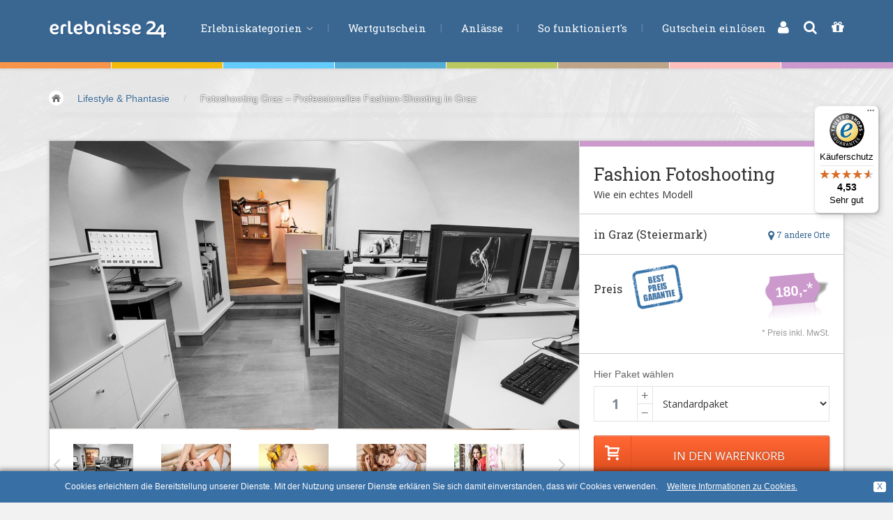

--- FILE ---
content_type: text/html; Charset=utf-8
request_url: https://www.erlebnisse24.com/originelle-geschenke/fotoshooting-graz/
body_size: 18049
content:
<!DOCTYPE html>
	<html lang="de">
	<head>
	<title>Fotoshooting Graz &#8211; Professionelles Fashion-Shooting in Graz</title>
	<meta name="keywords" content="fotoshooting, graz,"/>
	<meta name="description" content="Erlebe ein exklusives Fashion-Fotoshooting in Graz: Make-up, Styling, Outfitwechsel und professionelle Fotos f&#252;r unvergessliche Erinnerungen. Jetzt buchen!"/>
	<meta name="author" content="erlebnisse 24"/>
	<meta name="generator" content="2009 - 2026, erlebnisse 24, blizidee s.r.l."/>
	<meta http-equiv="Content-Type" content="text/html; charset=utf-8"/>
	<meta name="robots" content="index, follow, noodp, noyd"/>
<link href="https://plus.google.com/102625518256014746599" rel="publisher"/>

	
	<!-- Bootstrap -->
	<link href="/sites_redesign_v2/dist/css/bootstrap.css" rel="stylesheet" media="all"/>
	<link href="/sites_redesign_v2/assets/css/custom.css" rel="stylesheet" media="all"/>
	
	<link href="/sites_redesign_v2/examples/carousel/carousel.css" rel="stylesheet"/>
    <!-- HTML5 shim and Respond.js IE8 support of HTML5 elements and media queries -->
    <!--[if lt IE 9]>
      <script src="https://www.regali24.it/sites_redesign_v2/assets/js/html5shiv.js"></script>
      <script src="https://www.regali24.it/sites_redesign_v2/assets/js/respond.min.js"></script>
    <![endif]-->
		
  <!-- Fonts -->	
	<!--<link href='https://fonts.googleapis.com/css?family=Lato:400,100,100italic,300,300italic,400italic,700,700italic,900,900italic' rel='stylesheet' type='text/css'>-->
	<link href='https://fonts.googleapis.com/css?family=Open+Sans:700,400,300,300italic' rel='stylesheet' type='text/css'/>
	<link href='https://fonts.googleapis.com/css?family=Roboto+Slab:400,700,300' rel='stylesheet' type='text/css'/>
	<!-- Font-Awesome -->
  <link rel="stylesheet" type="text/css" href="/sites_redesign_v2/assets/css/font-awesome.min.css" media="all" />
	
	<!-- bin/jquery.slider.min.css -->
	<link rel="stylesheet" href="https://www.regali24.it/sites_redesign_v2/plugins/jslider/css/jslider.css" type="text/css"/>
	<link rel="stylesheet" href="https://www.regali24.it/sites_redesign_v2/plugins/jslider/css/jslider.round.css" type="text/css"/>
	<!-- Submodals -->
	<link rel="stylesheet" href="https://www.regali24.it/sites_redesign_v2/plugins/submodal/submodal.css" type="text/css"/>
	
	<link rel="stylesheet" href="/sites_redesign_v2/css/tb/site.css" type="text/css" media="all"/>
	<link rel="stylesheet" href="/sites_redesign_v2/css/tb/style.css" type="text/css" media="all"/>
	
	<link rel="stylesheet" href="/sites_redesign_v2/css/tb/menu.css" type="text/css" media="all" /><link rel="stylesheet" href="/sites_redesign_v2/css/tb/tooltipster.css" type="text/css" media="all" />
	<link rel="stylesheet" href="/sites_redesign_v2/css/tb/print.css" type="text/css" media="print" />
	
	<script type="text/javascript">
	//<![CDATA[	
	var bFormInBearbeitung = false;
	var sMessageForAjaxBusy = 'Bitte haben Sie einen Moment Gedult, da das Formular bereits in Bearbeitung ist.';
	var tbGmapKey = 'AIzaSyBBLBHk6eZ9U6Cl8T8DVPcFhn729vsPgU8';
	//]]>
</script>
<script src="/refresh/js/cache/script_packer.de_h.js" type="text/javascript"></script>
<link rel="stylesheet" href="/img/redmond/jquery-ui-1.8.12.custom.css" type="text/css" media="screen"/>
<script type="text/javascript">
//<![CDATA[

	function pushWarenkorb(){
		if (bFormInBearbeitung != true){
			pushWarenkorbMengeNew(0);			//korrigiert fehlerhafte Werte
			
			//nun Daten sammeln und Warenkorb aktualisieren
			serialized_form = ""
			strURL = 'https://www.erlebnisse24.com/push-item-to-basket/';
			iErlebnisId = document.getElementById("erlebnisid").value;
			iErlebnisSubId = document.getElementById("erlebnissubid").value;
			iMenge = document.getElementById("mengeToPush").value;
			var bFehlerMenge = false;
			if (isNaN(iMenge)){
				alert('Diese Menge ist leider nicht erlaubt.');
			} else if (iMenge > 50){
				alert('Diese Menge ist leider nicht erlaubt.');
			} else {
				serialized_form += "typ=1&id="+ iErlebnisId +"&subid="+ iErlebnisSubId +"&menge="+ iMenge;
			
				bFormInBearbeitung = true;
				setOpacity("pushWarenkorb", 50, 0.5);
				sendRequest( strURL, serialized_form, 2);	//Ajaxanfrage senden - 2 fuer POST-Request
			}
		} else {
			alert('Bitte haben Sie einen Moment Gedult, da das Formular bereits in Bearbeitung ist.');
		}
		return false;
	}
	
	function processData( xmlHttp, intID ){
		if  (xmlHttp.responseText.length > 0) {
			//alert(xmlHttp.responseText);
			var tbXMLContent = xmlHttp.responseXML.getElementsByTagName("content");	
			var iLenContent = tbXMLContent.length;
			
			var tbXMLStatus = xmlHttp.responseXML.getElementsByTagName("status");	
			var iLenStatus = tbXMLStatus.length;
			
			if (iLenStatus > 0){
				sStatus = tbXMLStatus[0].childNodes[0].nodeValue +'';
				switch (sStatus){
					case '1':		//alles ok
						if ( iLenContent > 0 ) {	
							var sContent = tbXMLContent[0].childNodes[0].nodeValue +'';
							$("#ShopBarRight1").html(sContent); 
							//document.getElementById("pushWarenkorb").className = "dn";
							//document.getElementById("WarenkorbOk").className = "fr";
							//mittlerweile ist es so gewollt, dass der Kunde direkt auf den Warenkorb gelangt
							changeLoc("https://www.erlebnisse24.com/warenkorb/");
						}
						break;
					case '2':		// Fehler in Menge
						alert('Diese Menge ist leider nicht erlaubt.');
						break;
					case '3':		//zu viele Items in Warenkorb
						alert('Pro Einkauf sind leider nicht mehr als 50 Gutscheine erlaubt.');
						break;
				}
			}
		}
		bFormInBearbeitung = false;
		setOpacity("pushWarenkorb", 100, 1);
	}
	var iAktDauerMenge = 0;
	function showDauerMenge(iIdDauerMenge){
		$('.LeistungenErlebnis.ContainerContent').addClass('dn');
		$('#LeistungErlebnis'+ iIdDauerMenge).removeClass('dn');
		
		blinken(1, "#FDFDFD", "#76A1CA");
		iAktDauerMenge = iIdDauerMenge;
		
		//nun auch noch eine AJAX-Anfrage bezueglich der Termine machen, damit auch diese korrekt ermittelt werden.
		if (!bFormInBearbeitung){
			var sPostData = "t=0&erlebnis=1295";			
			if (iIdDauerMenge +'' != '0'){
				sPostData += '-'+ iIdDauerMenge;
			}
			var SendUrl = 'https://www.erlebnisse24.com/refresh-termine/';
			bFormInBearbeitung = true;
			sendRequest(SendUrl, sPostData, 2, 0, 'AjaxRefreshTerminCalendar');
			$('#datesdetail').css({opacity: 0.5});
		}
	}
	
	function blinken(iStep, sColor1, sColor2){
		if (iStep%2 == 0){
			$('#LeistungErlebnis'+ iAktDauerMenge).css({border: 'none'});
		} else {
			$('#LeistungErlebnis'+ iAktDauerMenge).css({border: '1px solid '+ sColor2});
		}
		iStep++;
		if (iStep <= 4){
			setTimeout("blinken("+ iStep +", '"+ sColor1 +"', '"+ sColor2 +"')",250);
		}
	}
	
	
	//Benoetigte globale Variablen fuer Inline-Kalender definieren
	var aTermineArray = [];						//hier sind nachher die Termine (nur Datum) enthalten (Datum im Format '2011-9-31' - 'yyyy-m-d')
	var aTermineHoverArray = [];			//hier sind nachher die ToolTip-Infos zu den einzelnen Terminen (Datum + dazugehoerige Info als zweidimensionaler Array) enthalten
	var aTermineArrayORIG = [];				//zum Wiederherstellen des Kalenders mit allen Terminen werden die Ursprungsdaten in einem weiteren Array gesichert
	var aTermineHoverArrayORIG = [];
	
	var bFirstMouseOver = true;			//Bugfix: da der Kalender von sich aus bereits beim Generieren desselben ein Mouseover auf das aktuelle Datum generiert, wird der erste Aufruf ignoriert
	var ElmUnitip;									//In dieser Variablen wird das Objekt gemerkt, welches gerade das Unitip-Element aktiviert hat, um es anschliessend bei onMouseOut wieder entfernen zu koennen
	
	//Inline-Kalender zur Darstellung der bestehenden Termine initialisieren
	function createTerminCal(aTermineArrayFunction){
		bFirstMouseOver = true;
		var sStartDate = aTermineArrayFunction[0][0];
		var aStartDate = sStartDate.split('-');
		var dStartDate = new Date(aStartDate[0], (aStartDate[1] - 1), aStartDate[2]);
		
		var sEndDate = aTermineArrayFunction[aTermineArrayFunction.length - 1][0];
		var aEndDate = sEndDate.split('-');
		var dEndDate = new Date(aEndDate[0], (aEndDate[1] - 1), aEndDate[2]);
		
		$(function() {
			var iMonths = 3;
			var iAktWidthContainer = $('#GutscheinDetailTermineCal').width();
			if (iAktWidthContainer < 550) {
				if (iAktWidthContainer < 370){
					iMonths = 1;
				} else {
					iMonths = 2;
				}
			}
			$("#GutscheinDetailTermineCal").datepicker({
				numberOfMonths: iMonths,
				defaultDate: new Date(dStartDate),
				changeMonth: false,
				dayNamesMin: ['So', 'Mo', 'Di', 'Mi', 'Do', 'Fr', 'Sa'], 
				dayNamesShort: ['So', 'Mo', 'Di', 'Mi', 'Do', 'Fr', 'Sa'], 
				monthNames: ['Jänner', 'Februar', 'März', 'April', 'Mai', 'Juni', 'Juli', 'August', 'September', 'Oktober', 'November', 'Dezember'], 
				monthNamesShort: ['Jan','Feb','Mar','Apr','Mai','Jun','Jul','Aug','Sep','Okt','Nov','Dez'], 
				dateFormat: 'D, dd.mm.yy', 
				firstDay: 1,
				minDate: new Date(dStartDate),			//Datum mittels Script vorgeben, damit ein evtl. falsches Datum vom PC nicht uebernommen wird
				maxDate: new Date(dEndDate),			//Datum mittels Script vorgeben, damit ein evtl. falsches Datum vom PC nicht uebernommen wird
				
				showPrevNextButtons: true,				//Soll der Prev/Next-Button zum weiterschalten des Kalenders angezeigt werden?
				sGiveUniqueId: 'rCal',						//Sofern hier ein Stringuebergeben wird, dann erhaelt jeder Tag eine eindeutige ID mit diesem Prefix, z.B. fuer Prefix 'rCal' und Datum 03.06.2011: 'rCaly2011m6d3'
				sAddSpecialFunctionOnMouseOverSingleDay: 'mouseoverSingleDayCalRight',	//Funktion welche bei jedem Tag bei onMouseOver aufgerufen wird - es werden drei Parameter uebergeben (iJahr, iMonat, iTag)
				aArrayOfMarkedDates: aTermineArrayFunction				//Array mit den einzelnen Tagen, und der Angabe der Klasse welche diese Tage erhalten sollen (zweidimensionaler Array)
																													//aArrayOfMarkedDates: ACHTUNG: die Termine muessen in der Reihenfolge und im Format YYYY-M-D sein (Monat dabei von 1-12!!), z.B. [['2011-6-5','klasseA'],['2011-6-6','KlasseB'],['2011-6-25','KlasseC'],['2011-8-15','KlasseD'],['2011-12-24','KlasseE']]
			});
		});
	}
	
	
	//Funktion wird bei onMouseOver eines einzelnen Tages aufgerufen. Hierbei soll im Moment der Tooltip eingeblendet werden, falls hierzu eine Information vorhanden ist
	function mouseoverSingleDayCalRight(iJahr, iMonat, iTag){
		//Tooltipster initiieren
		$('#datesdetail a.r24TerminOfDay').tooltipster();
		
		//debug('over '+ iJahr +'-'+ iMonat +'-'+ iTag);
		if (!bFirstMouseOver){
			var sCheckValue = iJahr +'-'+ iMonat +'-'+ iTag;
			for (iLoop = 0; iLoop < aTermineHoverArray.length; iLoop++){
				if(aTermineHoverArray[iLoop][0] == sCheckValue){
					debug('gefunden:'+ aTermineHoverArray[iLoop][1]);
					ElmUnitip = document.getElementById("rCaly"+ iJahr +"m"+ iMonat +"d"+ iTag);		//Element fuer den Tooltip ermitteln und in der Variablen zwischenspeichern
					
					$(ElmUnitip).tooltipster('content', $(aTermineHoverArray[iLoop][1])).tooltipster('show');
					bUnitipActive = true;
					iLoop = aTermineHoverArray.length +999;		//Schleife abbrechen da Element bereits gefunden
				}
			}
		} else {
			bFirstMouseOver = false; //den ersten MouseOver loest der Kalender bereits selbst aus
		}
	}
	
	//Empfangene Termine eines bestimmten Erlebnisses/Gruppe in den Kalender uebernehmen und darstellen
	function AjaxRefreshTerminCalendar( xmlHttp, intID){
		//Ermittelte Daten zu einem Erlebnis/Gruppe in den Kalender uebernehmen
		bFormInBearbeitung = false;
		$('#datesdetail').css({opacity: 1});
		
		if  (xmlHttp.responseText.length > 0) {
			//alert(xmlHttp.responseText);
			var tbXMLStatus = xmlHttp.responseXML.getElementsByTagName("status");	
			var iLenStatus = tbXMLStatus.length;
			var tbXMLDaten = xmlHttp.responseXML.getElementsByTagName("arrayDaten");	
			var iLenDaten = tbXMLDaten.length;
			var tbXMLHover = xmlHttp.responseXML.getElementsByTagName("arrayHover");	
			var iLenHover = tbXMLHover.length;
			
			if ( iLenStatus > 0 ) {	
				var sStatus = tbXMLStatus[0].childNodes[0].nodeValue +'';
				if (sStatus == '2'){
					//Termine gefunden, deshalb daten uebernehmen
					var sDaten = tbXMLDaten[0].childNodes[0].nodeValue +'';
					var sHover = tbXMLHover[0].childNodes[0].nodeValue +'';
					if (sDaten != ''){
						eval(sDaten);
					} else{
						aTermineArray = [];
					}
					if (sHover != ''){
						eval(sHover);
					} else{
						aTermineHoverArray = [];
					}
					refreshCal();		//Kalender mit den neuen Daten neu generieren
					$('#TerminMenuTab').removeClass('dn');		//da Termine gefunden wurden, sicherstellen, dass der TerminTab auch angezeigt wird
				} else {
					//Keine Termine zur gewaehlten Option vorhanden, dennoch den TerminKalender aktualisieren
					aTermineArray = [];
					aTermineHoverArray = [];
					refreshCal();		//Kalender mit den neuen Daten neu generieren
				}
			}
		}
	}
	
	//function welche den Kalender anhand der aktuellen Daten im Date-Array zerstoert anschliessend neu aufbaut
	function refreshCal(){
		//Kalender mit den neuen Terminen aktualisieren, welche vorab (z.B. AJAX) bereits in die Variable aTermineArray geladen wurden
		$("#GutscheinDetailTermineCal").datepicker("destroy");
		writeInner("GutscheinDetailTermineCal", "")
		if (aTermineArray.length >= 1){
			createTerminCal(aTermineArray);
		} else {
			
				writeInner("GutscheinDetailTermineCal", "Für dieses Erlebnis gibt es keine festen Termine. Nach Aktivierung des Gutscheins muss direkt beim Veranstalter ein Termin gebucht werden.\n\n ");
			
		}
	}
//]]>
</script>
				<script type="text/javascript" language="javascript">
					/* <![CDATA[ */
						var _gaq = _gaq || [];	
						
							_gaq.push(['_setAccount', 'UA-11773876-2']);
							_gaq.push(['_trackPageview']);
							
							_gaq.push(['_setAccount', 'UA-20190685-1']);
							_gaq.push(['_trackPageview']);
							
						
						(function() {
								var ga = document.createElement('script'); ga.type = 'text/javascript'; ga.async = true;
								ga.src = ('https:' == document.location.protocol ? 'https://' : 'http://') + 'stats.g.doubleclick.net/dc.js';
								var s = document.getElementsByTagName('script')[0]; s.parentNode.insertBefore(ga, s);
							})();
					/* ]]> */
				</script> 
				<!-- Google tag (gtag.js) -->
				<script async src="https://www.googletagmanager.com/gtag/js?id=G-WEQC7Q3REQ"></script>
				<script> window.dataLayer = window.dataLayer || []; function gtag(){dataLayer.push(arguments);} gtag('js', new Date()); gtag('config', 'G-WEQC7Q3REQ'); </script>
				

<!-- Facebook Pixel Code -->
<script>
	!function(f,b,e,v,n,t,s){if(f.fbq)return;n=f.fbq=function(){n.callMethod?
	n.callMethod.apply(n,arguments):n.queue.push(arguments)};if(!f._fbq)f._fbq=n;
	n.push=n;n.loaded=!0;n.version='2.0';n.queue=[];t=b.createElement(e);t.async=!0;
	t.src=v;s=b.getElementsByTagName(e)[0];s.parentNode.insertBefore(t,s)}(window,
	document,'script','https://connect.facebook.net/en_US/fbevents.js');
	fbq('init', '395398214185539'); // Insert your pixel ID here.
	fbq('track', 'PageView');		//PageView direkt tracken
	
	//FB-Search-Tracking bei der Durchführung einer Suche
	function trackFbSearch(sSuchtext){
		fbq('track', 'Search', {
			search_string: sSuchtext,
		});
	}
	
	//FB-ViewContent-Tracking sobald eine Produkt-Detailseite geöffnet wurde
	function trackFbViewProductdetail(sProductId){
		fbq('track', 'ViewContent', {
			content_type: 'product',
			content_ids: [sProductId]
		});
	}
	
	//FB-AddToCart-Tracking sobald ein Produkt in den WK gelegt wird
	function trackFbAddProductToCart(sProductId, iQuantity, fPrice, sProductTitle, sCategory){
		fbq('track', 'AddToCart', {
			content_name: sProductTitle, 
			content_category: sCategory,
			value: fPrice,
			currency: 'EUR',
			content_type: 'product', // required property
			contents: [
				{
					id: sProductId,
					quantity: iQuantity
				}
			]
		});
	}
	
	//FB-InitiateCheckout-Tracking sobald der Checkout-Prozess gestartet wurde - bei uns im WK-Step 2
	function trackFbInitiateCheckout(){
		fbq('track', 'InitiateCheckout');
	}
	
	//FB-AddPaymentInfo-Tracking bei komplettierung der Bezahlinfos (sprich sobald die Rechnungsadresse eingetragen wurde)
	function trackFbAddPaymentInfo(){
		fbq('track', 'AddPaymentInfo');
	}
	
	//FB-Purchase-Tracking bei Kauf
	
	function trackFbPurchase(fTotalAmount, aProductList){
		fbq('track', 'Purchase', {
			value: fTotalAmount,   //Gesamtwert WK
			currency: 'EUR',
			contents: aProductList,
			content_type: 'product'
		});
	}
	
	//Lead-Tracking bei NL-Registrierung (Step 1)
	function trackFbLead(){
		fbq('track', 'Lead');
	}
	
	
			trackFbViewProductdetail('1295-0');
			
</script>
<noscript><img height="1" width="1" style="display:none" src="https://www.facebook.com/tr?id=395398214185539&ev=PageView&noscript=1"/></noscript>
<!-- End Facebook Pixel Code -->
	
		<script src="https://script.tapfiliate.com/tapfiliate.js" type="text/javascript" async></script>
		<script type="text/javascript">
			(function(t,a,p){t.TapfiliateObject=a;t[a]=t[a]||function(){ (t[a].q=t[a].q||[]).push(arguments)}})(window,'tap');
			tap('create', '10029-e77612');
			tap('detect');
		</script>
			
	
  <meta name="viewport" content="width=device-width, initial-scale=1.0">
	
	<meta name="google-site-verification" content="8iTrquI8Yw8CAZP5749_xGHzd6OAjeCK0N7fMAmv7hk" />
	<meta name="google-site-verification" content="WwjXbX047pXLhZBFruOluCOOqojMAaDv0z4uaJOY53o" />
	<meta name="google-site-verification" content="2Eb0ITBzHNYSvSJo7rUMizODp5f3ikX5hfyRCSGFiVY" />
</head>
	<body id="top" class="thebg">
		<div class="navbar-wrapper2 navbar-fixed-top ap-custom">
	<div class="r24HeaderColorSheme">
		<div class="BColor1"></div><div class="BColor2"></div><div class="BColor3"></div><div class="BColor4"></div><div class="BColor5"></div><div class="BColor6"></div><div class="BColor7"></div><div class="BColor8"></div>
	</div>

	<div class="container">
		<div class="navbar mtnav">
			<div class="container navbarContainer">
			  <!-- Navigation-->
			  <div class="navbar-header">
					<button data-target=".navbar-collapse" data-toggle="collapse" class="navbar-toggle" type="button">
						<span class="icon-bar"></span>
						<span class="icon-bar"></span>
						<span class="icon-bar"></span>
					</button>
					<a href="/" class="navbar-brand"><img src="/img/de/logo.png" alt="Fotoshooting Graz – Professionelles Fashion-Shooting in Graz" class="logo logode"/></a>
			  </div>
			  <div class="navbar-collapse collapse">
					<ul class="nav navbar-nav navbar-left">
						<li class="dropdown">
							<a data-toggle="dropdown" class="dropdown-toggle" href="/">Erlebniskategorien <b class="lightcaret mt-2"></b></a>
							<ul class="dropdown-menu posright-0">
								<li>
									<div class="row dropwidth01">
										<ul class="droplist col-xs-12">
											<li class="dropdown-header">Erlebniskategorien</li>
											<li class="HauptKatColor3"><a href="/ausgefallene-geschenke/" title="Ausgefallene Geschenke f&#252;r M&#228;nner, Frauen und P&#228;rchen"><span class="navFirstWord-OLD">Fliegen &amp;</span> Gleiten </a></li>
<li class="HauptKatColor1"><a href="/maennergeschenke/" title="M&#228;nnergeschenke, die besten Geschenkideen f&#252;r den Mann"><span class="navFirstWord-OLD">Fahren &amp;</span> Motor </a></li>
<li class="HauptKatColor2"><a href="/geschenke-freunde/" title="Ausgefallene und originelle Geschenke f&#252;r Freunde"><span class="navFirstWord-OLD">Abenteuer &amp;</span> Action</a></li>
<li class="HauptKatColor5"><a href="/was-schenken/" title="Was schenken? Entdecke die besten Geschenkideen erlebnisse24"><span class="navFirstWord-OLD">Sport &amp;</span> Fitness</a></li>
<li class="HauptKatColor6"><a href="/besondere-geschenke/" title="Besondere Geschenke und spezielle Geschenkideen"><span class="navFirstWord-OLD">Essen &amp;</span> Trinken</a></li>
<li class="HauptKatColor7"><a href="/geschenkgutscheine/" title="Geschenkgutscheine f&#252;r Erlebnisse, Kurztrips und Erholung"><span class="navFirstWord-OLD">Wellness &amp;</span> Gesundheit</a></li>
<li class="HauptKatColor4"><a href="/erlebnisgeschenke/" title="Erlebnisgeschenke und Erlebnis schenken"><span class="navFirstWord-OLD">Wasser &amp;</span> Wind</a></li>
<li class="HauptKatColor8 active c8"><a href="/originelle-geschenke/" title="Originelle Geschenke f&#252;r M&#228;nner, Frauen und P&#228;rchen"><span class="navFirstWord-OLD">Lifestyle &amp;</span> Phantasie</a></li>
<li class="HauptKatColor9"><a href="/kinder-und-familie/" title="Kids&amp;Family. Erlebnisse f&#252;r die ganze Familie | erlebnisse24"><span class="navFirstWord-OLD">Kids &amp;</span> Family</a></li>
<li class="HauptKatColor10"><a href="/geschenk-gutscheine-uebernachtungen/" title="Aufenthalte und &#220;bernachtungen: Komfort und Entspannung  ">&#220;bernachtungen</a></li>

										</ul>
									</div>
								</li>
							</ul>
						</li>
						
							<li>
								<a href="/wertgutscheine/">Wertgutschein</a>
							</li>
							
							<li>
								<a href="https://www.erlebnisse24.com/geschenkideen/">Anl&#228;sse</a>
							</li>
							
							<li>
								<a href="https://www.erlebnisse24.com/so-funktionierts/">So funktioniert's</a>
							</li>
							
							<li>
								<a href="https://www.erlebnisse24.com/gutschein-einloesen/">Gutschein einl&#246;sen</a>
							</li>
							
					</ul>
				</div>
					<!-- /Navigation-->
			</div>
			<div id="ShopBarRight">
				<a href="https://www.erlebnisse24.com/login/" rel="nofollow"><i class="fa fa-user" title="Login"></i></a> 
<a class="srcBtn cp" id="srcBtnHeader" title="Erlebnissuche"><i class="fa fa-search"></i></a> 

				<a href="https://www.erlebnisse24.com/warenkorb/" rel="nofollow" title="Warenkorb 0 Artikel"><i class="fa fa-gift"></i>
					
				</a>
			</div>
		</div>
	</div>
	<div id="SearchFormCont">
		<div class="SearchFormInner">
			<form name="frmFilterHeader" id="frmFilterHeader" action="https://www.erlebnisse24.com/erlebnisgutscheine/" method="get" autocomplete="off">
				<input type="hidden" name="c" value="一"/>
				<div class="colField">
					<input type="text" name="q" id="searchTermHeader" class="form-control" placeholder="Stichwort"/>
				</div>
				<div class="colButton" id="contFilterBtn">
					<div class="LCs s4"></div>
					<button type="submit" class="btn btn-search4"><i class="fa fa-search"></i> Erlebnissuche</button>
					<div class="LCs s10"></div>
				</div>
			</form>
			<i class="fa fa-close"></i>
		</div>
	</div>
</div>


	
<div class="container breadcrub"><div><a class="homebtn left" href="/"></a>
<div class="left">
<ul class="bcrumbs">
 <li><a href="/originelle-geschenke/">Lifestyle &amp; Phantasie</a></li>
<li>/</li>
<li><a href="/originelle-geschenke/fotoshooting-graz/" class="active">Fotoshooting Graz &#8211; Professionelles Fashion-Shooting in Graz</a></li>
</ul>
</div>
</div>
<div class="clearfix"></div>
<div class="brlines"></div>
</div>
	<div id="ShopBarRight1" class="dn">ShopBarRight1 for Refresh WK</div>
	<!-- CONTENT -->
	<div class="container">
		<div class="container pagecontainer offset-0">	
			<!-- SLIDER -->
			<div class="col-md-8 details-slider">
			
				<div id="c-carousel">
					<div id="wrapper">
						<div id="inner">
							<div id="caroufredsel_wrapper2">
									<div class="chromefixCarouFred"></div>
								<div id="carousel">
									<div class="singleDetailSlider" id="singleDetailSlider22389"><img src="/smartedit/images/erlebnisimpression/professionelles-photostudio-graz.jpg" alt="Professionelles Fotostudio f&#252;r Photoshootings in Graz" title="Professionelles Fotostudio f&#252;r Photoshootings in Graz"/>
</div><div class="singleDetailSlider" id="singleDetailSlider18439"><img src="/smartedit/images/erlebnisimpression/fotoshooting-graz.jpg" alt="" title=""/>
</div><div class="singleDetailSlider" id="singleDetailSlider18440"><img src="/smartedit/images/erlebnisimpression/fotoshooting_graz.jpg" alt="" title=""/>
</div><div class="singleDetailSlider" id="singleDetailSlider18441"><img src="/smartedit/images/erlebnisimpression/graz-fotoshooting.jpg" alt="" title=""/>
</div><div class="singleDetailSlider" id="singleDetailSlider18442"><img src="/smartedit/images/erlebnisimpression/graz_fotoshooting.jpg" alt="" title=""/>
</div>			
								</div>
								
							</div>
							
							<div id="pager-wrapper">
								<div id="pager" class="pagerColorIndex8">
									<img src="/smartedit/images/erlebnisimpression/s/professionelles-photostudio-graz.jpg" alt="Professionelles Fotostudio f&#252;r Photoshootings in Graz" id="singleDetailSliderThumb22389"/><img src="/smartedit/images/erlebnisimpression/s/fotoshooting-graz.jpg" alt="" id="singleDetailSliderThumb18439"/><img src="/smartedit/images/erlebnisimpression/s/fotoshooting_graz.jpg" alt="" id="singleDetailSliderThumb18440"/><img src="/smartedit/images/erlebnisimpression/s/graz-fotoshooting.jpg" alt="" id="singleDetailSliderThumb18441"/><img src="/smartedit/images/erlebnisimpression/s/graz_fotoshooting.jpg" alt="" id="singleDetailSliderThumb18442"/>		
								</div>
							</div>
							
						</div>
						<div class="clearfix"></div>
						<div id="prev_btn2" class="prev2"><img src="/sites_redesign_v2/images/spacer.png" alt=""/></div>
						<div id="next_btn2" class="next2"><img src="/sites_redesign_v2/images/spacer.png" alt=""/></div>		
					</div>
				</div> <!-- /c-carousel -->
			</div>
			<!-- END OF SLIDER -->
			
			<!-- RIGHT INFO -->
			<div class="col-md-4 detailsright offset-0">
				<div class="LCs s8 BColor8"></div>
				
				<div class="padding20 gutscheindetailTitle">
				
					<h1 class="roboslab">Fashion Fotoshooting</h1>
					
					<h2 class="opensans">Wie ein echtes Modell</h2>
					
					<div class="LClear"></div>
				</div>
				
				<div class="line3"></div>
				
				<div class="hpadding20 gutscheinDetailOrt">
					<div class="fr gutscheinDetailAltOrt"><a href="javascript:scrollToSelector('#altDestinations');" class="roboslab"><i class="fa fa-lg fa-map-marker"></i> 7 andere Orte</a></div>
					<h3 class="roboslab">in Graz (Steiermark)</h3>
				</div>
				
				<div class="line3 margtop20"></div>
				
				<div class="padding20 paddingbtm0">
					<div id="PriceDetail" class="fr"><div class="PreisSchildBig PreisSchildBig8 fr"><div class="PreisSchildLeft fl"></div><div class="PreisSchildInner fl">&nbsp;180,-<span class="PreisSchildHinweis">*</span></div><div class="PreisSchildRight fl"></div><div class="LClear"></div></div><div class="LClear"></div></div>
					<h3 class="roboslab PreisLabelGutscheindetail fl">Preis</h3>
					<div id="BestPrice2" class="BestPricede" onclick="javascript:openBestPriceTab();"><a data-toggle="tab" href="#bestprice"><img src="/img/shim.gif" width="73" height="64" alt="Best Price Info"/></a></div>
					<div class="LCs s16"></div>
					
					
					<div class="PreisStern fr">* Preis inkl. MwSt.</div>
					
					<div class="fl"><iframe src="https://www.facebook.com/plugins/like.php?href=https%3A%2F%2Fwww%2Eerlebnisse24%2Ecom%2Foriginelle%2Dgeschenke%2Ffotoshooting%2Dgraz%2F&amp;layout=button_count&amp;show_faces=false&amp;width=140&amp;action=like&amp;colorscheme=light&amp;height=35" style="border:none; overflow:hidden; width:140px; height:35px;"></iframe></div>
					<div class="LClear"></div>
				</div>
				
				<div class="line3"></div>
				
				<div class="padding20" id="pushWarenkorb">
					
					<form name="frmPushWarenkorb" id="frmPushWarenkorb" action="#" method="post" onsubmit="return pushWarenkorb();" autocomplete="off">
					
						<input type="hidden" name="erlebnisid" id="erlebnisid" value="1295"/>
						<div class="grey2">Hier Paket w&auml;hlen</div>
						<div class="LCs s8"></div><div class="col-xs-3 paddingg">
								<div class="fl MengeWK1">
									<div class="fl MengeWK2 col-xs-9 paddingg">
										<input type="text" name="menge" id="mengeToPush" value="1" maxlength="2" class="form-control opensans" onkeyup="javascript:pushWarenkorbMengeNew(0);"/>
									</div>
									<div class="fl MengeWK3 col-xs-3 paddingg">
										<a href="javascript:pushWarenkorbMengeNew(1);">+</a>
										<a href="javascript:pushWarenkorbMengeNew(-1);">&minus;</a>
									</div>
									<div class="LClear1"></div>
								</div>
								<div class="LClear"></div>
							</div><div class="col-xs-9 paddingg">
							<select class="form-control mySelectBoxClass opensans" name="erlebnissubid" id="erlebnissubid" onchange="showDauerMenge(this.value);">
								<option value="0">Standardpaket</option>
								
							</select>
						</div>
						<div class="LClear"></div>
						
				<input type="submit" class="booknow margtop20 btnmarg" value="In den Warenkorb"/>
					</form>
				
				</div>
				<div class="LClear"></div>
			</div>
			<!-- END OF RIGHT INFO -->

		
		</div>
		<!-- END OF container-->
		
		<div class="container mt25 offset-0">
			<div class="col-md-8 pagecontainer2 offset-0">
				<div class="cstyle10 BColor8"></div>
		
				<ul class="nav nav-tabs opensans" id="myTab">
					<li onclick="mySelectUpdate()" class="active BColor8"><a data-toggle="tab" href="#summary"><i class="fa fa-file-text-o"></i> <span class="hidetext">Details</span>&nbsp;</a></li>
					
							<li onclick="loadScript(47.071174, 15.440036)" class="BColor8"><a data-toggle="tab" href="#detaillocation"><i class="fa fa-map-marker"></i> <span class="hidetext">Kartenansicht</span>&nbsp;</a></li>
							
					<li onclick="mySelectUpdate(refreshCal)" class="dn BColor8" id="TerminMenuTab"><a data-toggle="tab" href="#datesdetail"><i class="fa fa-clock-o"></i> <span class="hidetext"><strong>Termine</strong></span>&nbsp;</a></li>
					<li onclick="loadAjaxToTab('https://www.erlebnisse24.com/get-tab-content/?source=https://www.erlebnisse24.com/best-price-info/', '#bestpriceCont')" class="BColor8" id="tabBestPrice"><a data-toggle="tab" href="#bestprice"><i class="fa fa-shield"></i> <span class="hidetext">Best Price Info</span>&nbsp;</a></li>
				</ul>			
				
				<div class="tab-content4" >
					<!-- TAB 1 -->				
					<div id="summary" class="tab-pane fade active in">
						<div id="LeistungErlebnis0" class="ContainerContent LeistungenErlebnis"><h3>Leistungen</h3><div class="LCs s8"></div>Das Erlebnis gilt f&uuml;r <strong>1 Person</strong> und beinhaltet:
<div class="col-xs-12"><ul class="checklist">
	<li>Sektempfang</li>
	<li>Briefing zum Fotoshooting</li>
	<li>Make Up Finish</li>
	<li>Styling und Beratung w&auml;hrend des ganzen Fotoshootings</li>
	<li>Fotoshooting mit 3x Outfitwechsel</li>
	<li>Online Galerie</li>
	<li>Eine bearbeitete 20x30 Vergr&ouml;&szlig;erung</li>
</ul></div>
<div class="LCs s12"></div></div>
<div class="line4"></div>
<div class="ContainerContent"><h3>Professionelles Fashion-Fotoshooting in Graz – Dein Model-Moment in der Steiermark</h3><div class="LCs s8"></div><p data-end="422" data-start="304"><span class="relative -mx-px my-[-0.2rem] rounded px-px py-[0.2rem] transition-colors duration-100 ease-in-out">Tr&auml;umst du davon, dich wie ein echtes Model zu f&uuml;hlen? Dann ist das <strong>Fashion-Fotoshooting in Graz </strong>genau das Richtige f&uuml;r dich.</span> <span class="relative -mx-px my-[-0.2rem] rounded px-px py-[0.2rem] transition-colors duration-100 ease-in-out">Dieses exklusive Erlebnis bietet dir die M&ouml;glichkeit, dich professionell stylen zu lassen und unvergessliche Fotos in einer entspannten Atmosph&auml;re zu machen.</span><br />
<br />
<strong data-end="472" data-start="424">Was erwartet dich beim Fotoshooting in Graz?</strong><br />
<br />
<span class="relative -mx-px my-[-0.2rem] rounded px-px py-[0.2rem] transition-colors duration-100 ease-in-out">Das Erlebnis beginnt mit einem herzlichen Sektempfang, gefolgt von einer ausf&uuml;hrlichen Besprechung des Fotoshootings.</span> <span class="relative -mx-px my-[-0.2rem] rounded px-px py-[0.2rem] transition-colors duration-100 ease-in-out">Ein erfahrener Fotograf steht dir w&auml;hrend des gesamten Shootings mit Tipps und Anleitungen zur Seite.</span> <span class="relative -mx-px my-[-0.2rem] rounded px-px py-[0.2rem] transition-colors duration-100 ease-in-out">Du wirst professionell geschminkt und erh&auml;ltst Stylingberatung, um das Beste aus deinem Look herauszuholen.</span> <span class="relative -mx-px my-[-0.2rem] rounded px-px py-[0.2rem] transition-colors duration-100 ease-in-out">W&auml;hrend des Shootings kannst du dich in drei verschiedenen Outfits pr&auml;sentieren, um verschiedene Stile und Looks zu kreieren.<br />
<br />
Alle Fotos werden sorgf&auml;ltig bearbeitet und in einer Online-Galerie zur Verf&uuml;gung gestellt.</span> <span class="relative -mx-px my-[-0.2rem] rounded px-px py-[0.2rem] transition-colors duration-100 ease-in-out">Als besonderes Highlight erh&auml;ltst du eine hochwertige 20x30 cm Vergr&ouml;&szlig;erung eines deiner Lieblingsbilder.</span><br />
<br />
<strong data-end="837" data-start="794">Warum ein Fashion-Fotoshooting in Graz?</strong><br />
<br />
<span class="relative -mx-px my-[-0.2rem] rounded px-px py-[0.2rem] transition-colors duration-100 ease-in-out">Graz bietet die perfekte Kulisse f&uuml;r dein pers&ouml;nliches Fotoshooting.</span> <span class="relative -mx-px my-[-0.2rem] rounded px-px py-[0.2rem] transition-colors duration-100 ease-in-out">Die Stadt vereint historische Architektur mit modernen Elementen und bietet zahlreiche M&ouml;glichkeiten f&uuml;r kreative und stilvolle Aufnahmen.</span> <span class="relative -mx-px my-[-0.2rem] rounded px-px py-[0.2rem] transition-colors duration-100 ease-in-out">Ob in den malerischen Altstadtgassen oder vor modernen Graffiti-W&auml;nden &ndash; Graz bietet f&uuml;r jedes Fotoshooting das passende Ambiente.<br />
<br />
Dieses Erlebnis ist das perfekte Geschenk f&uuml;r Modebegeisterte, die sich selbst einmal wie ein Model f&uuml;hlen m&ouml;chten.</span> <span class="relative -mx-px my-[-0.2rem] rounded px-px py-[0.2rem] transition-colors duration-100 ease-in-out">Es eignet sich auch hervorragend f&uuml;r besondere Anl&auml;sse wie Geburtstagsfeiern, Jubil&auml;en oder einfach als besondere Belohnung f&uuml;r sich selbst.<br />
<br />
Ein Fashion-Fotoshooting in Graz ist mehr als nur ein Fotoshooting &ndash; es ist ein Erlebnis, das dir unvergessliche Erinnerungen und beeindruckende Bilder beschert.</span> <span class="relative -mx-px my-[-0.2rem] rounded px-px py-[0.2rem] transition-colors duration-100 ease-in-out">Nutze die Gelegenheit, dich professionell stylen zu lassen und dich von deiner besten Seite zu zeigen.</span> <span class="relative -mx-px my-[-0.2rem] rounded px-px py-[0.2rem] transition-colors duration-100 ease-in-out">Buche noch heute dein pers&ouml;nliches Fashion-Fotoshooting in Graz und erlebe einen Tag voller Glamour und Stil.</span></p>
<div class="LCs s12"></div></div>
<div class="line4"></div>
<div class="ContainerContent"><h3>Weitere wichtige Infos:</h3><div class="LCs s8"></div></div><button data-target="#collapse1" data-toggle="collapse" class="collapsebtn2" type="button">Verf&uuml;gbarkeit<span class="collapsearrow"></span></button>
<div class="collapse in" id="collapse1"><div class="hpadding20">Ganzjährig auf Anfrage</div><div class="clearfix"></div></div>
<div class="line4"></div>
<button data-target="#collapse2" data-toggle="collapse" class="collapsebtn2" type="button">Erlebnisdauer<span class="collapsearrow"></span></button>
<div class="collapse in" id="collapse2"><div class="hpadding20">Ca. 2 Stunden</div><div class="clearfix"></div></div>
<div class="line4"></div>
<button data-target="#collapse3" data-toggle="collapse" class="collapsebtn2" type="button">Allgemeine Voraussetzungen f&uuml;r die Teilnahme<span class="collapsearrow"></span></button>
<div class="collapse in" id="collapse3"><div class="hpadding20"><br/>Mindestalter für 18 Jahre. Minderjährige nur mit schriftlicher Genehmigung der Eltern oder des gesetzlichen Vormundes</div><div class="clearfix"></div></div>
<div class="line4"></div>
<button data-target="#collapse4" data-toggle="collapse" class="collapsebtn2" type="button">Bedingungen zur Teilnehmer-Anzahl<span class="collapsearrow"></span></button>
<div class="collapse in" id="collapse4"><div class="hpadding20">Ab 1 Teilnehmer</div><div class="clearfix"></div></div>
<div class="line4"></div>
<button data-target="#collapse5" data-toggle="collapse" class="collapsebtn2" type="button">Wetterbedingungen<span class="collapsearrow"></span></button>
<div class="collapse in" id="collapse5"><div class="hpadding20">Das Erlebnis ist nicht Wetterabhängig.</div><div class="clearfix"></div></div>
<div class="line4"></div>
<button data-target="#collapse6" data-toggle="collapse" class="collapsebtn2" type="button">Mitzubringen ist:<span class="collapsearrow"></span></button>
<div class="collapse in" id="collapse6"><div class="hpadding20"><ul>
	<li>Diverse Kleidung und Outfits (causual, sportlich, elegant)</li>
	<li>Schuhe</li>
	<li>Accessoires</li>
</ul>
</div><div class="clearfix"></div></div>
<div class="line4"></div>
<button data-target="#collapse7" data-toggle="collapse" class="collapsebtn2" type="button">Zur Verfügung gestellt werden:<span class="collapsearrow"></span></button>
<div class="collapse in" id="collapse7"><div class="hpadding20"><ul>
	<li>Make- Up Finish</li>
	<li>Styling Beratung w&auml;hrend des ganzen Shootings</li>
</ul>
</div><div class="clearfix"></div></div>
<div class="line4"></div>
<button data-target="#collapse8" data-toggle="collapse" class="collapsebtn2" type="button">Weitere wichtige Informationen:<span class="collapsearrow"></span></button>
<div class="collapse in" id="collapse8"><div class="hpadding20"><strong>Fotograf: </strong>Foto Fischer<br />
<strong>So l&auml;uft ihr Fotoshooting in Graz ab:</strong>
<ul>
	<li>Sektempfang mit Fotoshooting- Besprechung</li>
	<li>Stylingberatung und Make Up Finish</li>
	<li>Fotoshooting mit Tipps vom Fotografen</li>
	<li>3x Outfitwechsel</li>
	<li>Passwort zur Online Galerie</li>
</ul>
</div><div class="clearfix"></div></div>
<div class="line4"></div>
<button data-target="#collapse9" data-toggle="collapse" class="collapsebtn2" type="button">Das Erlebnis wird in folgenden Sprachen durchgef&uuml;hrt:<span class="collapsearrow"></span></button>
<div class="collapse in" id="collapse9"><div class="hpadding20"> Deutsch</div><div class="clearfix"></div></div>
<div class="line4"></div>
<button data-target="#collapse10" data-toggle="collapse" class="collapsebtn2" type="button">Zuschauer<span class="collapsearrow"></span></button>
<div class="collapse in" id="collapse10"><div class="hpadding20">Max. 2 Zuschauer sind herzlich willkommen</div><div class="clearfix"></div></div>

					</div>
					
					<!-- TAB 2 -->
					<div id="detaillocation" class="tab-pane fade">
						<div class="hpadding20">
							<div id="map-canvas"></div>
						</div>
					</div>
					
					<!-- TAB 3 -->
					<div id="datesdetail" class="tab-pane fade">
						<div class="ContainerContent">Alle Gutscheine gelten 1 Jahr. Nach dem Einl&ouml;sen des Gutscheins bekommt der Beschenkte s&auml;mtliche Unterlagen f&uuml;r die Teilnahme am Erlebnis per e-Mail und kann den Termin direkt beim Veranstalter buchen.<div class="LCs s10"></div>
<div id="GutscheinDetailTermineCal"></div></div>
<script type="text/javascript">
//<![CDATA[
aTermineArray = []
aTermineArrayORIG = []
aTermineHoverArray = []
aTermineHoverArrayORIG = []
$('#TerminMenuTab').removeClass('dn');
//]]>
</script>

					</div>
					
					<!-- TAB 4 -->
					<div id="bestprice" class="tab-pane fade">
						<div class="hpadding20">
							<div id="bestpriceCont">
								<p class="text-center"><img src="/img/css/loading.gif" alt="loading..."/></p>
							</div>
						</div>
					</div>
					
					
						<div class="line4"></div>
						<div class="LCs s10"></div>
						
						<div class="hpadding20">
							<a href="https://www.erlebnisse24.com/tell-a-friend/?adv=1295" class="fr"><i class="fa fa-chevron-circle-right"></i> Erlebnis weitersagen</a>
							<div class="LClear"></div>
						</div>
					
				</div>
				
			</div>
			<div class="col-md-4" >
			
				<div class="pagecontainer2 tbRightBox alsolikebox" id="altDestinations"><div class="cpadding1">	<span class="icon-location"></span>	<h3 class="opensans">Klicke auf den gew&uuml;nschten Ort</h3>	<div class="clearfix"></div></div>
<div class="cpadding2 cp HoverLightBgColor8" onclick="javascript:changeLoc('/originelle-geschenke/fashion-fotoshooting-wiener-neustadt/');">	<a class="dark" href="/originelle-geschenke/fashion-fotoshooting-wiener-neustadt/"><b>Wiener Neustadt</b></a><br>	<span class="opensans c8 bold size14">144 &euro;</span> <span class="grey">Fashion Fotoshooting</span><br> <div class="LClear"></div>
</div>
<div class="line3"></div>
<div class="cpadding2 cp HoverLightBgColor8" onclick="javascript:changeLoc('/originelle-geschenke/fashion-fotoshooting-eisenstadt/');">	<a class="dark" href="/originelle-geschenke/fashion-fotoshooting-eisenstadt/"><b>Eisenstadt</b></a><br>	<span class="opensans c8 bold size14">144 &euro;</span> <span class="grey">Fashion Fotoshooting</span><br> <div class="LClear"></div>
</div>
<div class="line3"></div>
<div class="cpadding2 cp HoverLightBgColor8" onclick="javascript:changeLoc('/originelle-geschenke/fashion-fotoshooting-voesendorf/');">	<a class="dark" href="/originelle-geschenke/fashion-fotoshooting-voesendorf/"><b>Vösendorf</b></a><br>	<span class="opensans c8 bold size14">45 &euro;</span> <span class="grey">Fashion Shooting</span><br> <div class="LClear"></div>
</div>
<div class="line3"></div>
<div class="cpadding2 cp HoverLightBgColor8" onclick="javascript:changeLoc('/originelle-geschenke/fashion-fotoshooting-wien/');"><a href="/originelle-geschenke/fashion-fotoshooting-wien/"><img alt="Wien" class="left mr20 altLocationDetailImg" src="/smartedit/images/erlebnisimpression/s/professionelles-fotostudio-stadt-wien.jpg"></a>	<a class="dark" href="/originelle-geschenke/fashion-fotoshooting-wien/"><b>Wien</b></a><br>	<span class="opensans c8 bold size14">45 &euro;</span> <span class="grey">Fashion Shooting</span><br> <div class="LClear"></div>
</div>
<div class="line3"></div>
<div class="cpadding2 cp HoverLightBgColor8" onclick="javascript:changeLoc('/originelle-geschenke/fashion-fotoshooting-hallein/');">	<a class="dark" href="/originelle-geschenke/fashion-fotoshooting-hallein/"><b>Hallein</b></a><br>	<span class="opensans c8 bold size14">199 &euro;</span> <span class="grey">Fashion Fotoshooting</span><br> <div class="LClear"></div>
</div>
<div id="ShowMoreAlternativeLocations"><div class="line3"></div><a href="javascript:showMoreAlternativeLocations();" class="HoverColor8">Zeige weitere Orte <i class="fr fa fa-chevron-down"></i></a></div><div class="dn" id="AlternativeLocationsHidden"><div class="line3"></div>
<div class="cpadding2 cp HoverLightBgColor8" onclick="javascript:changeLoc('/originelle-geschenke/fotoshooting-suedtirol/');"><a href="/originelle-geschenke/fotoshooting-suedtirol/"><img alt="Brixen" class="left mr20 altLocationDetailImg" src="/smartedit/images/erlebnisimpression/s/fotoshooting.jpg"></a>	<a class="dark" href="/originelle-geschenke/fotoshooting-suedtirol/"><b>Brixen</b></a><br>	<span class="opensans c8 bold size14">179 &euro;</span> <span class="grey">Fashion Fotoshooting</span><br> <div class="LClear"></div>
</div>
<div class="line3"></div>
<div class="cpadding2 cp HoverLightBgColor8" onclick="javascript:changeLoc('/originelle-geschenke/fotoshooting-bozen/');"><a href="/originelle-geschenke/fotoshooting-bozen/"><img alt="Bozen" class="left mr20 altLocationDetailImg" src="/smartedit/images/erlebnisimpression/s/ritratto-professionale-bolzano.jpg"></a>	<a class="dark" href="/originelle-geschenke/fotoshooting-bozen/"><b>Bozen</b></a><br>	<span class="opensans c8 bold size14">199 &euro;</span> <span class="grey">Fashion Fotoshooting</span><br> <div class="LClear"></div>
</div>
</div></div>
				
			</div>
			
			
			
		</div>
	</div>
	<!-- END OF CONTENT --><!-- FOOTER -->

	<div class="footerbgblack">
		<div class="container">		
			
			<div class="col-md-3 col-sm-4 col-xs-12">
				
							<div class="scont" id="FooterSocial">
							
					<span class="ftitleblack">Sicher bezahlen</span>
					<div class="LCs s10"></div>
					<span>
						<img src="https://www.regali24.it/img/icons/mastercard.png" alt=""/> &nbsp;
						<img src="https://www.regali24.it/img/icons/visa.png" alt=""/> &nbsp;
						<img src="https://www.regali24.it/img/icons/paypal.png" alt=""/>
						 &nbsp;<img src="https://www.regali24.it/img/icons/payment_satispay.svg" alt="Satispay" width="100"/>
						
					</span>
					<div class="LCs s28"></div>
				
					<a href="/"><img class="logoFooter" alt="Fotoshooting Graz – Professionelles Fashion-Shooting in Graz" src="/img/de/logo.gif"/></a><br/>
					<span>Steuernummer: IT02638500211 </span>
					<br/><br/>
					
				</div>
			</div>
			<!-- End of column 1-->
			
			<!-- column 2+3 -->
			<div class="col-md-3 col-sm-4 col-xs-12">
<span class="ftitleblack">Service</span>
<div class="LCs s10"></div><ul class="footerlistblack">
<li><a href="/gutschein-einloesen/" rel="nofollow">Gutschein aktivieren/einlösen</a></li><li><a href="/wertgutscheine/" rel="nofollow">Wertgutschein</a></li><li><a href="http://www.erlebnisse24.com/login/" rel="nofollow">Kunden-Login</a></li><li><a href="http://www.erlebnisse24.com/gutschein-verlaengerung/" rel="nofollow">Gutschein-Gültigkeit verlängern</a></li><li><a href="/veranstalter-login/" rel="nofollow">Veranstalter-Login</a></li><li><a href="/partnerprogramm/" rel="nofollow">Unser Affiliate-Programm</a></li></ul></div><div class="col-md-3 col-sm-4 col-xs-12">
<span class="ftitleblack">Weitere Informationen</span>
<div class="LCs s10"></div><ul class="footerlistblack">
<li><a href="/so-funktionierts/" rel="nofollow">So funktioniert's</a></li><li><a href="http://www.erlebnisse24.com/vorteile-geschenke/" rel="nofollow">Ihre Vorteile</a></li><li><a href="/hilfe-faq/" rel="nofollow">Hilfe und FAQ</a></li><li><a href="/gutschein-schenken/" rel="nofollow">Gutschein und Versand</a></li><li><a href="/best-preis-info/" rel="nofollow">Best Price Garantie</a></li><li><a href="http://www.erlebnisse24.com/erlebnis-umtauschen/" rel="nofollow">Erlebnis umtauschen</a></li><li><a href="/firmenevent/" rel="nofollow">Für Firmen</a></li></ul></div>
			<!-- End of column 2+3 -->
			
			<!-- column 4-->
			<div class="clearfix visible-sm"></div>
			<div class="col-md-3 col-sm-12 clientService">
				
				<span class="ftitleblack">Kundenservice</span>
				<div class="LCs s10"></div>
				
				<span class="pnr"><a class="callTel">0471 1390295</a></span><br/>
				
				<span>Mo - Fr<br />
09:30-12:30 Uhr</span><br/>
				
					 <div class="LCs s4"></div>
				<span><a href="mailto:info@erlebnisse24.com">info@erlebnisse24.com</a></span>
				
			</div>			
			<!-- End of column 4-->			
		
			
		</div>	
	</div>
	
	<div class="footerbg3black">
		<div class="container center" id="tbLastElement"> 
		<a href="/hilfe-faq/" rel="nofollow">FAQ</a> | <a href="/tell-a-friend/" rel="nofollow">Weitersagen</a> | <a href="/impressum/" rel="nofollow">Impressum</a> | <a href="/privacy/" rel="nofollow">Privacy</a> | <a href="/allgemeine-geschaeftsbedingungen/" rel="nofollow">AGB</a> | <a href="/jobs/" rel="nofollow">jobs</a>
		<div class="LCs s16"></div>
		<a href="#top" class="gotop scroll"><img src="https://www.regali24.it/sites_redesign_v2/images/spacer.png" alt=""/></a>
		<div class="LCs s10"></div>
		
		</div>
	</div>
<div id="cookiesAllow" style="position:fixed;width:100%;box-sizing:border-box; z-index:10000 ;background-color:#386FA5;color:#FFFFFF;padding:15px 50px 15px 15px; font-size:12px; text-align:center; font-family:Arial, Helvetica, sans-serif;">
	<a id="cookiesAllowBtn" style="text-decoration:none; background-color:#FFFFFF; cursor:pointer; color:#386FA5;  border-radius: 3px;padding: 0 5px; float:right; margin:0 -40px; 0 0" >X</a>
	Cookies erleichtern die Bereitstellung unserer Dienste. Mit der Nutzung unserer Dienste erklären Sie sich damit einverstanden, dass wir Cookies verwenden. 
	<a style="color:#FFFFFF;padding:0 10px 0 10px; text-decoration:underline;" href="https://www.erlebnisse24.com/privacy/">Weitere Informationen zu Cookies.</a>
	
	<div style="clear:both"></div>
</div>
<script type="text/javascript">
		
	today = new Date();
	dexpDate = new Date();
	dexpDate.setDate(today.getDate() + 3);
	document.getElementById("cookiesAllowBtn").onclick = function(){
		document.cookie = "cookiesAllow=true; expires=" + dexpDate.toUTCString() +"; path=/";
		document.getElementById("cookiesAllow").style.display="none";
	}
	
</script>
<script src="/refresh/js/cache/script_packer.de_f.js" type="text/javascript"></script>

	
	<script type="text/javascript">
	
	
	$(document).ready(function(){			
		$('#srcBtnHeader, .SearchFormInner .fa-close').click(function(){
			toggleSearchFormHeader();
		});
		
	});
	
		
	</script>
	
	
	<!-- Google Code for Remarketing-Tag -->
	<!-- Remarketing tags may not be associated with personally identifiable information or placed on pages related to sensitive categories. For instructions on adding this tag and more information on the above requirements, read the setup guide: google.com/ads/remarketingsetup -->
	<script type="text/javascript">
		/* <![CDATA[ */
			var google_conversion_id = 1019659740;
			var google_conversion_label = "qXf3CP6o-gMQ3Iub5gM";
			var google_custom_params = window.google_tag_params;
			var google_remarketing_only = true;
		/* ]]> */
	</script>
	<script type="text/javascript" src="//www.googleadservices.com/pagead/conversion.js"></script>
	<noscript>
		<div style="display:inline;">
			<img height="1" width="1" style="border-style:none;" alt="" src="//googleads.g.doubleclick.net/pagead/viewthroughconversion/1019659740/?value=0&amp;label=qXf3CP6o-gMQ3Iub5gM&amp;guid=ON&amp;script=0"/>
		</div>
	</noscript>
	
		<!-- Google Code for Remarketing-Tag -->
		<!-- Remarketing tags may not be associated with personally identifiable information or placed on pages related to sensitive categories. For instructions on adding this tag and more information on the above requirements, read the setup guide: google.com/ads/remarketingsetup -->
		<script type="text/javascript">
			/* <![CDATA[ */
				var google_conversion_id = 995052903;
				var google_conversion_label = "OoxaCKHejQUQ55q92gM";
				var google_custom_params = window.google_tag_params;
				var google_remarketing_only = true;
			/* ]]> */
		</script>
		<script type="text/javascript" src="//www.googleadservices.com/pagead/conversion.js"></script>
		<noscript>
			<div style="display:inline;">
				<img height="1" width="1" style="border-style:none;" alt="" src="//googleads.g.doubleclick.net/pagead/viewthroughconversion/995052903/?value=0&amp;label=OoxaCKHejQUQ55q92gM&amp;guid=ON&amp;script=0"/>
			</div>
		</noscript>
	<script async 
		data-desktop-y-offset="360" 
		data-mobile-y-offset="0" 
		data-desktop-disable-reviews="false" 
		data-desktop-enable-custom="false" 
		data-desktop-position="right" 
		data-desktop-custom-width="156" 
		data-desktop-enable-fadeout="false" 
		data-disable-mobile="false" 
		data-disable-trustbadge="false" 
		data-mobile-custom-width="156" 
		data-mobile-disable-reviews="false" 
		data-mobile-enable-custom="false" 
		data-mobile-position="left" 
		data-mobile-enable-topbar="false" 
		data-mobile-enable-fadeout="true"
		data-color-scheme="light" 
		charset="UTF-8" 
		src="//widgets.trustedshops.com/js/X5EED30B16ABFEF41B34D8473A2A7B641.js"> 
	</script>
	</body>
	</html>

--- FILE ---
content_type: text/javascript
request_url: https://widgets.trustedshops.com/js/X5EED30B16ABFEF41B34D8473A2A7B641.js
body_size: 1262
content:
((e,t)=>{const a={shopInfo:{tsId:"X5EED30B16ABFEF41B34D8473A2A7B641",name:"erlebnisse24.com",url:"www.erlebnisse24.com",language:"de",targetMarket:"DEU",ratingVariant:"WIDGET",eTrustedIds:{accountId:"acc-28a43c57-1e64-4e93-a3b5-3997dd8e7498",channelId:"chl-4c673a19-e548-4fb4-8d4e-8b610062e2a3"},buyerProtection:{certificateType:"CLASSIC",certificateState:"PRODUCTION",mainProtectionCurrency:"EUR",classicProtectionAmount:100,maxProtectionDuration:30,plusProtectionAmount:2e4,basicProtectionAmount:100,firstCertified:"2022-11-21 00:00:00"},reviewSystem:{rating:{averageRating:4.53,averageRatingCount:15,overallRatingCount:47,distribution:{oneStar:1,twoStars:0,threeStars:0,fourStars:3,fiveStars:11}},reviews:[{average:5,rawChangeDate:"2026-01-05T16:51:37.000Z",changeDate:"5.1.2026",transactionDate:"2.1.2026"},{average:5,rawChangeDate:"2025-12-31T15:01:06.000Z",changeDate:"31.12.2025",transactionDate:"25.12.2025"},{average:5,rawChangeDate:"2025-12-29T16:45:48.000Z",changeDate:"29.12.2025",transactionDate:"24.12.2025"}]},features:["SHOP_CONSUMER_MEMBERSHIP","GUARANTEE_RECOG_CLASSIC_INTEGRATION","MARS_REVIEWS","MARS_EVENTS","DISABLE_REVIEWREQUEST_SENDING","MARS_QUESTIONNAIRE","MARS_PUBLIC_QUESTIONNAIRE","REVIEWS_AUTO_COLLECTION"],consentManagementType:"OFF",urls:{profileUrl:"https://www.trustedshops.de/bewertung/info_X5EED30B16ABFEF41B34D8473A2A7B641.html",profileUrlLegalSection:"https://www.trustedshops.de/bewertung/info_X5EED30B16ABFEF41B34D8473A2A7B641.html#legal-info",reviewLegalUrl:"https://help.etrusted.com/hc/de/articles/23970864566162"},contractStartDate:"2022-09-22 00:00:00",shopkeeper:{name:"BLIZidee GmbH",street:"Via Brennero16/B",country:"IT",city:"Bolzano",zip:"39100"},displayVariant:"full",variant:"full",twoLetterCountryCode:"DE"},"process.env":{STAGE:"prod"},externalConfig:{trustbadgeScriptUrl:"https://widgets.trustedshops.com/assets/trustbadge.js",cdnDomain:"widgets.trustedshops.com"},elementIdSuffix:"-98e3dadd90eb493088abdc5597a70810",buildTimestamp:"2026-01-21T05:39:20.031Z",buildStage:"prod"},r=a=>{const{trustbadgeScriptUrl:r}=a.externalConfig;let n=t.querySelector(`script[src="${r}"]`);n&&t.body.removeChild(n),n=t.createElement("script"),n.src=r,n.charset="utf-8",n.setAttribute("data-type","trustbadge-business-logic"),n.onerror=()=>{throw new Error(`The Trustbadge script could not be loaded from ${r}. Have you maybe selected an invalid TSID?`)},n.onload=()=>{e.trustbadge?.load(a)},t.body.appendChild(n)};"complete"===t.readyState?r(a):e.addEventListener("load",(()=>{r(a)}))})(window,document);